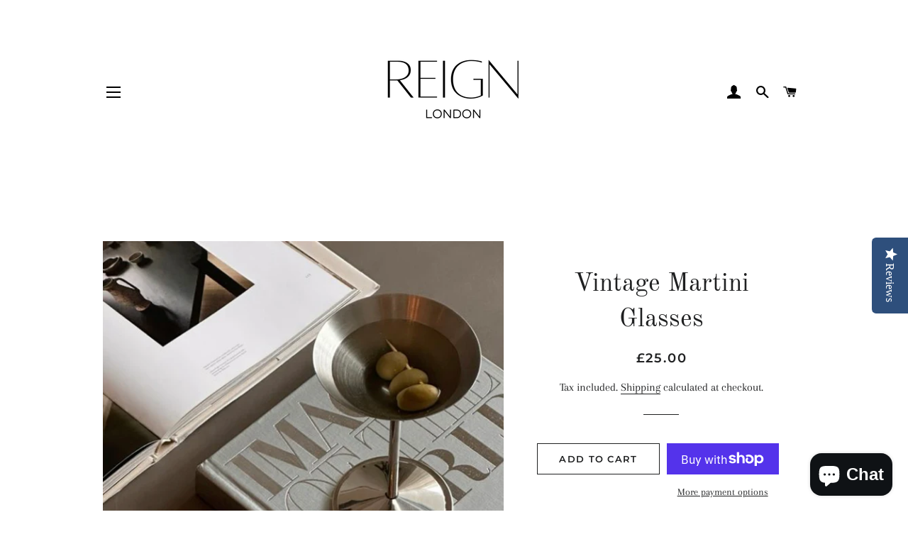

--- FILE ---
content_type: text/html; charset=UTF-8
request_url: https://pre.bossapps.co/api/js/reign-london-home.myshopify.com/variants
body_size: 407
content:
{"42517109211329SP":"3088482497","42517109211329":"yes","42517112520897SP":"3088482497","42517112520897":"yes","42464456343745SP":"3088482497","42464456343745":"yes","42464459358401SP":"3088482497","42464459358401":"yes","42517105901761SP":"3088482497","42517105901761":"yes","42517106229441SP":"3088482497","42517106229441":"no","42107106787521SP":"3088482497","42107106787521":"yes","42107144274113SP":"3088482497","42107144274113":"yes","38248342159553SP":"3091038401","38248342159553":"yes","38248342126785SP":"3091038401","38248342126785":"yes","42677098086593SP":"3091497153","42677098086593":"yes","47378077483201SP":"3091497153","47378077483201":"yes","38130599297217SP":"3113976001","38130599297217":"no","47692249989313SP":"3113976001","47692249989313":"no","39821691355329SP":"3113976001","39821691355329":"yes","47935104975041SP":"3133145281","47935104975041":"yes","48158378229953SP":"691251216762","48158378229953":"yes","41629240361153SP":"710169592186","41629240361153":"yes","39629621461185SP":"710215958906","39629621461185":"yes","39629621493953SP":"710215958906","39629621493953":"yes","42674230755521SP":"710215991674","42674230755521":"yes","42762245013697SP":"710215991674","42762245013697":"yes","41255999471809SP":"710249087354","41255999471809":"no"}